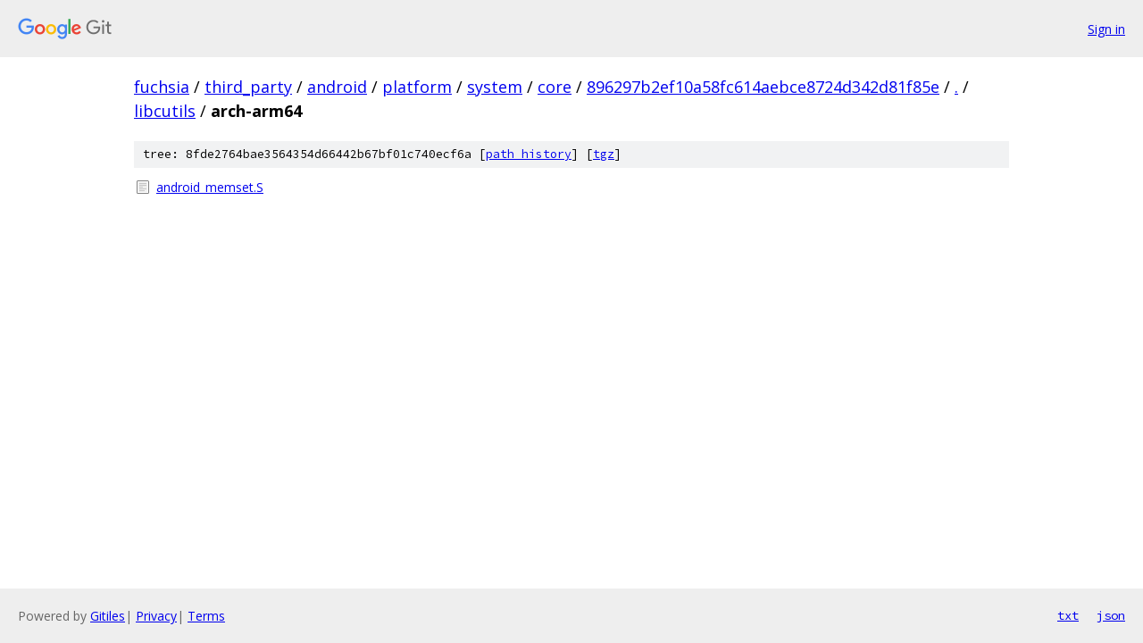

--- FILE ---
content_type: text/html; charset=utf-8
request_url: https://fuchsia.googlesource.com/third_party/android/platform/system/core/+/896297b2ef10a58fc614aebce8724d342d81f85e/libcutils/arch-arm64/
body_size: 760
content:
<!DOCTYPE html><html lang="en"><head><meta charset="utf-8"><meta name="viewport" content="width=device-width, initial-scale=1"><title>libcutils/arch-arm64 - third_party/android/platform/system/core - Git at Google</title><link rel="stylesheet" type="text/css" href="/+static/base.css"><!-- default customHeadTagPart --></head><body class="Site"><header class="Site-header"><div class="Header"><a class="Header-image" href="/"><img src="//www.gstatic.com/images/branding/lockups/2x/lockup_git_color_108x24dp.png" width="108" height="24" alt="Google Git"></a><div class="Header-menu"> <a class="Header-menuItem" href="https://accounts.google.com/AccountChooser?faa=1&amp;continue=https://fuchsia.googlesource.com/login/third_party/android/platform/system/core/%2B/896297b2ef10a58fc614aebce8724d342d81f85e/libcutils/arch-arm64">Sign in</a> </div></div></header><div class="Site-content"><div class="Container "><div class="Breadcrumbs"><a class="Breadcrumbs-crumb" href="/?format=HTML">fuchsia</a> / <a class="Breadcrumbs-crumb" href="/third_party/">third_party</a> / <a class="Breadcrumbs-crumb" href="/third_party/android/">android</a> / <a class="Breadcrumbs-crumb" href="/third_party/android/platform/">platform</a> / <a class="Breadcrumbs-crumb" href="/third_party/android/platform/system/">system</a> / <a class="Breadcrumbs-crumb" href="/third_party/android/platform/system/core/">core</a> / <a class="Breadcrumbs-crumb" href="/third_party/android/platform/system/core/+/896297b2ef10a58fc614aebce8724d342d81f85e">896297b2ef10a58fc614aebce8724d342d81f85e</a> / <a class="Breadcrumbs-crumb" href="/third_party/android/platform/system/core/+/896297b2ef10a58fc614aebce8724d342d81f85e/">.</a> / <a class="Breadcrumbs-crumb" href="/third_party/android/platform/system/core/+/896297b2ef10a58fc614aebce8724d342d81f85e/libcutils">libcutils</a> / <span class="Breadcrumbs-crumb">arch-arm64</span></div><div class="TreeDetail"><div class="u-sha1 u-monospace TreeDetail-sha1">tree: 8fde2764bae3564354d66442b67bf01c740ecf6a [<a href="/third_party/android/platform/system/core/+log/896297b2ef10a58fc614aebce8724d342d81f85e/libcutils/arch-arm64">path history</a>] <span>[<a href="/third_party/android/platform/system/core/+archive/896297b2ef10a58fc614aebce8724d342d81f85e/libcutils/arch-arm64.tar.gz">tgz</a>]</span></div><ol class="FileList"><li class="FileList-item FileList-item--regularFile" title="Regular file - android_memset.S"><a class="FileList-itemLink" href="/third_party/android/platform/system/core/+/896297b2ef10a58fc614aebce8724d342d81f85e/libcutils/arch-arm64/android_memset.S">android_memset.S</a></li></ol></div></div> <!-- Container --></div> <!-- Site-content --><footer class="Site-footer"><div class="Footer"><span class="Footer-poweredBy">Powered by <a href="https://gerrit.googlesource.com/gitiles/">Gitiles</a>| <a href="https://policies.google.com/privacy">Privacy</a>| <a href="https://policies.google.com/terms">Terms</a></span><span class="Footer-formats"><a class="u-monospace Footer-formatsItem" href="?format=TEXT">txt</a> <a class="u-monospace Footer-formatsItem" href="?format=JSON">json</a></span></div></footer></body></html>